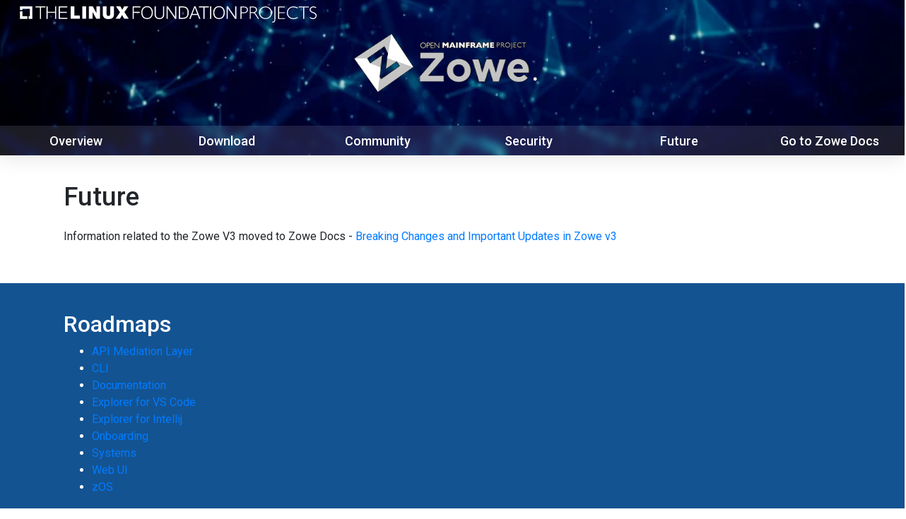

--- FILE ---
content_type: text/html; charset=UTF-8
request_url: https://www.zowe.org/vnext
body_size: 2781
content:
<!-- SPDX-License-Identifier: CC-BY-4.0 -->
<!-- Copyright Contributors to the Zowe project. -->

<!DOCTYPE html>
<html lang="en-US" class="no-js no-svg">
  <head>
    <script src="https://cmp.osano.com/16A0DbT9yDNIaQkvZ/3b49aaa9-15ab-4d47-a8fb-96cc25b5543c/osano.js"></script>
    <!-- Global site tag (gtag.js) - Google Analytics -->
    <script async src="https://www.googletagmanager.com/gtag/js?id=UA-82811140-33"></script>
    <script async src="https://cdn.jsdelivr.net/npm/details-polyfill@1/index.min.js"></script>
    <script>
     window.dataLayer = window.dataLayer || [];
     function gtag(){dataLayer.push(arguments);}
     gtag('js', new Date());
     gtag('config', 'UA-82811140-33');
    </script>
  <!-- Hotjar Tracking Code for https://www.zowe.org/ -->
    <script>
    (function(h,o,t,j,a,r){
      h.hj=h.hj||function(){(h.hj.q=h.hj.q||[]).push(arguments)};
      h._hjSettings={hjid:3063896,hjsv:6};
      a=o.getElementsByTagName('head')[0];
      r=o.createElement('script');r.async=1;
      r.src=t+h._hjSettings.hjid+j+h._hjSettings.hjsv;
      a.appendChild(r);
      })(window,document,'https://static.hotjar.com/c/hotjar-','.js?sv=');
    </script>

    <meta name="viewport" content="width=device-width, initial-scale=1" />
    <link rel="shortcut icon" href="/assets/favicon.ico" />
    <title>Zowe</title>
    <meta name="description" content="Zowe is an open source framework for leveraging data and applications in z/OS from modern applications and tools
" />
    <meta name="keywords" content="mainframe, zos, open source, framework" />
    <meta http-equiv="Content-Security-Policy" content="upgrade-insecure-requests">
    <link rel="stylesheet" type="text/css" href="/assets/css/styles.css" />
    <link rel="stylesheet" type="text/css" href="/assets/css/menu.css" />
    <link rel='stylesheet' id='olympus-google-fonts-css'  href='https://fonts.googleapis.com/css?family=Roboto%3A100%2C300%2C400%2C500%2C700%2C900%2C0%7CRoboto+Condensed%3A300%2C400%2C700%2C0&#038;subset=greek-ext%2Cvietnamese%2Clatin%2Ccyrillic%2Cgreek%2Clatin-ext%2Ccyrillic-ext&#038;ver=4.9.8' type='text/css' media='all' />
    <link rel="stylesheet" href="https://cdn.jsdelivr.net/npm/bootstrap@4.6.0/dist/css/bootstrap.min.css" integrity="sha384-B0vP5xmATw1+K9KRQjQERJvTumQW0nPEzvF6L/Z6nronJ3oUOFUFpCjEUQouq2+l" crossorigin="anonymous">
    <script src="https://code.jquery.com/jquery-3.5.1.slim.min.js" integrity="sha384-DfXdz2htPH0lsSSs5nCTpuj/zy4C+OGpamoFVy38MVBnE+IbbVYUew+OrCXaRkfj" crossorigin="anonymous"></script>
    <script src="https://cdn.jsdelivr.net/npm/bootstrap@4.6.0/dist/js/bootstrap.bundle.min.js" integrity="sha384-Piv4xVNRyMGpqkS2by6br4gNJ7DXjqk09RmUpJ8jgGtD7zP9yug3goQfGII0yAns" crossorigin="anonymous"></script>
    
  </head>

  <body>
    <div class="lfheader">
      <img src="/assets/img/lf-projects.svg" alt="Linux Foundation Logo" class="img-top" >
      <div>
        <div class="zowe-img-middle">
          <img class="zowe-img-middle-inner" src="/assets/img/transparent-Zowe-logo2.png" alt="Zowe Logo">
        </div>
      </div>
      <button class="navbar-toggler burgerbtn mobile-button" type="button" data-toggle="collapse" data-target="#navbarSupportedContent"
        aria-controls="navbarSupportedContent" aria-expanded="false" aria-label="Toggle navigation">
      </button>

      <nav class="nav navbar navbar-expand-lg navbar-dark">
        <div class="collapse navbar-collapse" id="navbarSupportedContent">
          <ul class="navbar-nav mr-auto">
            <li class="nav-item animated-tile-bigger animate-upwards" id="menu-overview">
              <a class="nav-link" href="/">Overview</a>
            </li>
            <li class="nav-item animated-tile-bigger animate-upwards" id="menu-download">
              <a class='nav-link' href='/download'>Download</a>
            </li>
            <li class="nav-item animated-tile-bigger animate-upwards" id="menu-contribute">
              <a class='nav-link' href='/contribute'>Community</a>
            </li>
            <li class="nav-item animated-tile-bigger animate-upwards" id="menu-security">
              <a class='nav-link' href='/security'>Security</a>
            </li>
            <li class="nav-item animated-tile-bigger animate-upwards" id="menu-vnext">
              <a class='nav-link' href='/vnext'>Future</a>
            </li>
            <li class="nav-item animated-tile-bigger animate-upwards">
              <a class="nav-link" href="https://docs.zowe.org">Go to Zowe Docs</a>
            </li>
          </ul>
        </div>
      </nav>
    </div>

    <!-- SPDX-License-Identifier: CC-BY-4.0 -->
<!-- Copyright Contributors to the Zowe project. -->

<section class="whitebackground">
    <h1 id="download" style="margin-bottom: 1.5rem">Future</h1>
    
    <p>Information related to the Zowe V3 moved to Zowe Docs - <a href="https://docs.zowe.org/stable/whats-new/breaking-changes-v3/">Breaking Changes and Important Updates in Zowe v3</a></p>
</section>

<section class="bluebackground">
  <h2>Roadmaps</h2>

  <ul>
    <li><a href="https://github.com/orgs/zowe/projects/13/views/9">API Mediation Layer</a></li>
    <li><a href="https://github.com/orgs/zowe/projects/21/views/8">CLI</a></li>
    <li><a href="https://github.com/orgs/zowe/projects/36/views/4">Documentation</a></li>
    <li><a href="https://github.com/orgs/zowe/projects/15/views/9">Explorer for VS Code</a></li>
    <li><a href="https://github.com/orgs/zowe/projects/34/views/4">Explorer for Intellij</a></li>
    <li><a href="">Onboarding</a></li>
    <li><a href="https://github.com/orgs/zowe/projects/32">Systems</a></li>
    <li><a href="https://github.com/orgs/zowe/projects/18/views/4">Web UI</a></li>
    <li><a href="https://github.com/orgs/zowe/projects/28/views/15">zOS</a></li>
  </ul>
</section>

<section class="bluebackground">
  <h2>Releases</h2>

  <h3>V3 Release Stream</h3>

  <h4>3.5.0</h4>
  <ul>
    <li>Code Freeze: April 6, 2026</li>
    <li>RC Build: April 7, 2026</li>
    <li>Testing: April 7, 2026 - May 3, 2026</li>
    <li>GA: May 4, 2026</li>
    <li>System Demo: May 12, 2026</li>
  </ul>

  <h4>3.6.0</h4>
  <ul>
    <li>Code Freeze: July 6, 2026</li>
    <li>RC Build: July 7, 2026</li>
    <li>Testing: July 7, 2026 - August 2, 2026</li>
    <li>GA: August 3, 2026</li>
    <li>System Demo: August 11, 2026</li>
  </ul>

  <h4>3.7.0</h4>
  <ul>
    <li>Code Freeze: September 29 6, 2026</li>
    <li>RC Build: September 30, 2026</li>
    <li>Testing: September 30, 2026 - October 25, 2026</li>
    <li>GA: October 26, 2026</li>
    <li>System Demo: November 3, 2026</li>
  </ul>

  <h4>3.8.0</h4>
  <ul>
    <li>Code Freeze: January 4, 2027</li>
    <li>RC Build: January 5, 2027</li>
    <li>Testing: January 5, 2027 - January 31, 2027</li>
    <li>GA: February 1, 2027</li>
    <li>System Demo: February 9, 2027</li>
  </ul>

  <h4>3.9.0</h4>
  <ul>
    <li>Code Freeze: March 22, 2027</li>
    <li>RC Build: March 23, 2027</li>
    <li>Testing: March 23, 2027 - April 18, 2027</li>
    <li>GA: April 19, 2027</li>
    <li>System Demo: April 27, 2027</li>
  </ul>

  <h3>V2 Release Stream</h3>

  <h4>2.18.4</h4>
  <ul>
    <li>Code Freeze: August 17, 2026</li>
    <li>RC Build: August 18, 2026</li>
    <li>Testing: August 18, 2026 - August 30, 2026</li>
    <li>GA: August 31, 2026</li>
  </ul>

  <h4>2.18.5</h4>
  <ul>
    <li>Code Freeze: February 08, 2027</li>
    <li>RC Build: February 09, 2027</li>
    <li>Testing: February 09, 2027 - February 21, 2027</li>
    <li>GA: February 22, 2027</li>
  </ul>
</section>



    <footer>
      <div class="footercol1">
        <img src="/assets/img/zowe-logo.svg">
        <div class="socialfooter" style="display:inline !important">
        <a href="https://github.com/zowe"><img src="/assets/img/github.svg"></a><a href="https://community.openmainframeproject.org/c/zowe"><img src="/assets/img/forums.svg"></a><a href="https://slack.openmainframeproject.org"><img src="/assets/img/slack.svg"></a><a href="https://lists.openmainframeproject.org/g/zowe-user"><img src="/assets/img/mail.svg"></a><a href="https://www.youtube.com/playlist?list=PL8REpLGaY9QE_9d57tw3KQdwSVLKuTpUZ"><img src="/assets/img/youtube.svg"></a>
        </div>
        <a href="https://bestpractices.coreinfrastructure.org/projects/2226"><img src="https://bestpractices.coreinfrastructure.org/projects/2226/badge"></a>
        <a href="https://www.netlify.com">Deploys by Netlify</a>            
      </div>

      <div class="footercol2">
        <a href="/">Overview</a>
        <a href="/download">Download</a>
        <a href="https://docs.zowe.org">Docs</a>
        <a href="/security">Security</a>
        <a href="https://www.openmainframeproject.org/projects/zowe/conformance">Zowe Conformance Program</a>
        <a href="/privacy_policy">Privacy policy</a>
      </div>

      <div class="footercol3">
      Zowe is hosted by <a href="https://www.openmainframeproject.org/"><img style="padding-top:3%;width:50%" src="/assets/img/omp-logo.png"></a>
      <p>Hosting infrastructure for this project is supported by:</p>
      <p>
        <a href="https://www.digitalocean.com/?refcode=77a4454d32a1&utm_campaign=Referral_Invite&utm_medium=Referral_Program&utm_source=badge">
          <img src="https://opensource.nyc3.cdn.digitaloceanspaces.com/attribution/assets/SVG/DO_Logo_horizontal_white.svg" width="201px">
        </a>
      </p>
      </div>
      <div class="copyright">Copyright © Zowe a Series of LF Projects, LLC. For web site terms of use, trademark policy and other project policies please see <a href="http://lfprojects.org">lfprojects.org</a>.
      </div>
    </footer>
  
  </body>
</html>


--- FILE ---
content_type: text/css; charset=UTF-8
request_url: https://www.zowe.org/assets/css/styles.css
body_size: 2544
content:
/* SPDX-License-Identifier: CC-BY-4.0 */
/* Copyright Contributors to the Zowe project. */
body {
  margin: 0 auto;
  font-family: "Roboto", "Helvetica Neue", Helvetica, Arial, sans-serif;
  color:#333333;
  font-weight:300;
  line-height:1.4em;
  text-decoration: none;
}

body, html {
  overflow-x:hidden;
}

p {
  margin-bottom:1%;
}

a:hover{
  text-decoration: none !important;
}

.content {
  width:80%;
  margin-left:5%;
  padding-right:5%;
}

.lfheader {
  background-image: url('/assets/img/bg2.webp'); 
  background-repeat: no-repeat; 
  background-size: cover;
  width: 100%;
  background-position: center;
}

.lfheader img.img-top {
  width:20%;
  padding-top:0.5%;
  padding-left:2%;
}

.lfheader nav.nav {
  background: rgba(255, 255, 255, 0.11);
  box-shadow: 0 4px 30px rgba(0, 0, 0, 0.1);
  backdrop-filter: blur(4.6px);
  -webkit-backdrop-filter: blur(4.6px);
}

.main-zowe-descr {
  padding-top: 2%;
  padding-bottom: 2%;
  font-weight: 500;
}

.copyright {
  width:90% !important;
  margin-top:2%;
  font-size:0.8em;
  display:block;
  line-height:1.5em;
  float:left;
  color:white !important;
}

.copyright a {
  color:white !important;
}

.navigation-top {
  border-bottom:0px solid white !important;
  position:relative !important;
  padding-top:3%;
  padding-bottom:2%;
  padding-left:5%;
  background-color:#292929 !important;
  color:white !important;
  vertical-align:middle;
}

.logo img {
  height: 90px;
  width: 210px;
}

.menu a{
  display:inline-block;
  padding-right:2%;
  font-size:1.2em;
  font-weight:500;
  color:#aaaaaa!important;
  text-decoration:none;
}

.menu {
  float:right;
  margin-top:-4%;
  width:75%;
}

.topbanner {
  font-weight:400;
  background:url("../img/bg.jpg");
  text-align:center;
  font-size:27pt;
  color:white;
  background-size:100%;
  padding-top:15%;
  padding-bottom:15%;
}

.announcementsection {
  background-color:#eeeeee;
  padding-bottom:0.5%;
  border-bottom: 1px solid #C1BFBF;
}

.announcementsection strong {
  font-weight: 600;
}
.section1col1 {
  width:60%;
  float:left;
}

.videocol {
  width:40%;
  padding-left:5%;
  float:left;
}

.whitebackground h1 {
 font-size:2.3em;
 line-height:1.1em;
 margin-bottom:1%;
 /* color:#145391 !important; */
 font-family: "Roboto", "Helvetica Neue", Helvetica, Arial, sans-serif;
}

.announcementsection h1 {
 font-size:2.3em;
 margin-bottom:1.5%;
 line-height:1.1em;
 /* color:#145391 !important; */
 font-family: "Roboto", "Helvetica Neue", Helvetica, Arial, sans-serif;
}

.bluebackground h1 {
 font-size:2.3em;
 line-height:2em;
 color:white !important;
 font-family: "Roboto", "Helvetica Neue", Helvetica, Arial, sans-serif;
}

.whitebackground {
  padding-top:3%;
  float:left;
  padding-left:7%;
  padding-right:10%;
  padding-bottom:3%;
}

.bluebackground {
  padding-top:3%;
  color:white;
  width:100%;
  background-color:#145391;
  padding-left:7%;
  float:left;
  padding-right:10%;
  padding-bottom:4%;
}

.whitebackground .button {
 padding:2%;
 font-family: "Roboto", "Helvetica Neue", Helvetica, Arial, sans-serif;
 margin-top:2%;
 margin-right:2%;
 margin-bottom:2%;
 background-color:white;
 font-size:1.2em;
 font-weight:700;
 border:3px solid #145391;
 color:#145391;
 line-height: 5em;
 white-space: nowrap;
}

.whitebackground a.button {
 color:#145391 !important;
 text-decoration:none;
}

.whitebackground button {
  padding:2%;
  font-family:"Roboto Condensed", sans-serif;
  margin-top:2%;
  margin-right:2%;
  margin-bottom:2%;
  background-color:white;
  font-size:1.2em;
  font-weight:700;
  border:3px solid #145391;
  color:#145391;
 }
 
 .whitebackground button a {
 
  color:#145391 !important;
  text-decoration:none;
 }
 

.bluebackground .button {
 padding:2%;
 font-family:"Roboto Condensed", sans-serif;
 margin-top:2%;
 margin-right:3%;
 margin-bottom:2%;
 background-color:#145391;
 font-size:1.2em;
 font-weight:700;
 border:3px solid white;
 color:white;
 line-height: 7em;
 white-space: nowrap;
}

.bluebackground a.button {
 color:white !important;
 text-decoration:none !important;
}

.twoboxes {
 background-color:#145391;
 padding-left:5%;
 padding-right:5%;
 padding-top:1%;
 padding-bottom:4%;
 width:100%;
 float:left;
}

.boxone {
  padding-left:4%;
  padding-right:4%;
  padding-top:6%;
  padding-bottom:6%;
  margin:2%;
  width:30%;
  float:left;
  background-color:white;
}

.boxtwo {
  padding-left:4%;
  padding-right:4%;
  padding-top:6%;
  padding-bottom:6%;
  margin:2%;
  float:left;
  width:30%;
  background-color:white;
}

h2 {
  font-size:2em;
  font-weight:400;
}

footer {
  background-color:#222222;
  padding-top:5%;
  padding-left:7%;
  color:white;
  width:100%;
  padding-bottom:2%;
  float:left;
}

.footercol1 {
  width:35%;
  float:left;
  font-size:1.3em;
}

.footercol2 {
  width:30%;
  float:left;
}

.footercol3 {
  width:30%;
  float:left;
}

.footercol2 a{
  display:block;
  color:white;
  text-decoration:none;
  line-height:1.7em;
}

.footercol2 a:hover{
  text-decoration: none;
}
.footercol3 a{
  display:block;
  color:white;
  text-decoration:none;
  line-height:1.7em;
}

.footercol1 img{
  padding-bottom:4%;
  display:block;
  width:55%;
}

.footercol1 a img{
  width: auto;
}

.bluebackground details table {
  background-color: white;
  color: #33332B;
  padding: 5px;
}

.bluebackground a.white {
  color:white !important;
}
 
summary {
  display:list-item;
  cursor:pointer;
}

a.back-to-top {
	display: none;
	width: 60px;
	height: 60px;
	text-indent: -9999px;
	position: fixed;
	z-index: 999;
	right: 20px;
	bottom: 20px;
	background: #333 url("../img/up-arrow.png") no-repeat center 43%;
	-webkit-border-radius: 30px;
	-moz-border-radius: 30px;
	border-radius: 30px;
}

.zowe-video {
  max-height: 216px;
}

.lfheader img.img-top {
  width: 450px;
}

div h2 {
  font-size: 1.75rem;
}

div h4 {
  font-size: 1.25rem;
}

.img-top {
  vertical-align: top;
  display: block;
}

.zowe-img-middle {
  display: block;
  margin-left: auto;
  margin-right: auto;
  padding-bottom: 15px;
  width: 35%;
  text-align: center;
}

.zowe-img-middle-inner {
  width: 100%;
  margin: auto;
  margin-top: -20px;
  margin-bottom: -20px;
}

@media (max-width:750px) {
  .lfheader { /* mobile - short and stout, at the top but enough room to show the logo */
    padding-bottom: 10px;
    background-image: url('/assets/img/bg2.webp'); 
    background-repeat: no-repeat; 
    background-size: cover;
    width: 100%;
    background-position: center;
  }

  .zowe-img-middle-inner { /* mobile - more centered, correct looking logo */
    width: 175% !important;
    margin: auto;
    padding: 0px !important;
    padding-bottom: 10px !important;
    margin-left: -33%; /* width 150%? margin-left -25%, width 200%? margin-left -50% etc. etc.*/
    margin-bottom: -50px;
  }

  .lfheader img{
    width:120%;
    padding-top:1.5%;
    padding-left:2%;
  }

  .lfheader img.img-top {
    width: 250px;
  }

  .lfheader li.nav-item {
    width: 100%;
  }

  .copyright {
    width:95% !important;
    margin-top:3%;
    font-size:0.7em;
    display:block;
    line-height:1.2em;
    float:left;
    color:white !important;
  }

  .announcementsection {
    padding-bottom:8%;
  }

  .whitebackground {
    padding-top:3%;
    width:100%;
    padding-bottom:7%;
  }

  .bluebackground {
    width:100%;
    padding-bottom:8%;
  }

  .section1col1 {
    width:100%;
    float:left;
  }

  .videocol {
    width:100%;
    padding-left:0%;
    padding-top:9%;
  }

  .boxone {
    width:80%;
  }

  .boxtwo {
    width:80%;
    background-color:white;
  }

  .navigation-top {
    border-bottom:0px solid white !important;
    position:relative !important;
    padding-top:3%;
    padding-bottom:12%;
    padding-left:5%;
    color:white !important;
    vertical-align:middle;
  }

  .logo img {
    width:80%;
    padding-bottom:5%;
    padding-top:3%;
    padding-left:1%;
    text-align:center;
  }

  .menu a{
    display:inline-block;
    padding-right:2%;
    font-size:1.2em;
    font-weight:500;
    color:#aaaaaa!important;
    text-decoration:none;
  }

  .menu {
    float:right;
    margin-top:-4%;
    width:100%;
    padding-bottom:4%;
  }

  .topbanner {
    font-weight:400;
    background:url("../img/bg.jpg");
    text-align:center;
    font-size:27pt;
    color:white;
    padding-top:25%;
    padding-bottom:25%;
  }
  
  .footercol1 {
    width:100%;
    float:left;
    font-size:1.3em;
  }

  .footercol2 {
    width:100%;
    padding-top:2%;
    float:left;
  }

  .footercol3 {
    width:100%;
    padding-top:4%;
    float:left;
  }

  .whitebackground .button {
   padding:3%;
  }

  .bluebackground .button {
    padding:3%;
  }

  .content {
    width:90%;
    margin-left:5%;
    padding-right:2%;
  }

  .zowe-video {
    max-height: 181px;
  }
}

@media (min-width:1500px) {
  .zowe-video {
    max-height: inherit;
  }
}

#navbarSupportedContent {
  margin: 0px;
  padding: 0px;
}

.animated-tile {
  transition: transform 0.3s ease-in-out; /* Smooth transition for the scaling effect */
}

.animated-tile-bigger {
  transition: transform 0.3s ease-in-out;
}

.animate-upwards {
  transform-origin: bottom; /* Makes the scaling grow upwards */
  margin-bottom: -1px; /* Makes things cleaner on some resolutions */
}

.animated-tile:hover {
  transform: scale(1.05); /* Scales up the element by 5% when hovered over */
}

.animated-tile-bigger:hover {
  transform: scale(1.10); /* 10% */
}

.main-zowe-descr {
  padding: 3%; 
  padding-bottom: 3%
}

#intents {
  padding-left: 5%;
  padding-right: 5%;
  padding-top: 1%;
  padding-bottom: 1%;
}

#intents div.row > div {
  padding: 20px; 
  margin: 10px;
}

#intents div.row>div a {
  font-weight: inherit;
  font-size: 28px;
  padding-left: 15px;
  vertical-align: middle;
}

#intents img {
  width: 48px;
  height: 48px;
}

#components {
  padding: 4% 5% 5% 5%;
}

#metrics {
  padding: 2% 3%; 
  color: black !important;
}

#events .past {
  color: #939393;
}

#events .future {
  color: #24a148;
}

span.stage, span.dedication {
  border-radius: 22px;
  padding: 4px 8px 4px 8px;
  display: inline-block;
} 

span.stage, span.server-side {
  border-radius: 22px;
  padding: 4px 8px 4px 8px;
  display: inline-block;
  background-color: rgb(55, 156, 129);
  color: white;
} 

span.stage, span.client-side {
  border-radius: 22px;
  padding: 4px 8px 4px 8px;
  display: inline-block;
  background-color: rgb(156, 55, 55);
  color: white;
} 

span.long-term-support {
  background-color: #0059FF;
  color: white;
}

span.generally-available {
  background-color: #3579F6;
  color: white;
}

span.technical-preview {
  background-color: #D0E2FF;
  color: #161616;
}

span.under-development {
  background-color: #E0E0E0;
  color: #161616;
}

span.core {
  background-color: black;
  color: white;
}

span.extension {
  background-color: black;
  color: white;
}

.lfheader button.navbar-toggler {
  position: absolute;
  top: 5px;
  right: 5px;
}

.burgerbtn {
  display: none;
}

.mobile-button {
  background-image: url('/assets/img/navbar-toggler.png'); 
  background-repeat: no-repeat; 
  background-size: cover; 
  height: 47px; 
  width: 63px;
}

div#components img {
  width: 100%;
  max-height: 400px;
}


#feedback {
  position: fixed; 
  bottom: 75px; 
  right: 37px; 
  height: 400px;
  background-color: white;
  z-index: 999;
  display: none;
  box-shadow: 0px 0px 10px #b2b2b2;
}

#feedback-closed {
  position: fixed; 
  bottom: 0px; 
  right: 0px;
  display: none;
  z-index: 1000;
  background-image: url('../img/question-of-month.png');
  background-repeat: no-repeat;
  font-size: 24px;
  margin: 2px;
  margin-right: -12px;
  font-weight: bold;
  padding: 6px 12px;
  cursor: pointer;    
  width: 326px;
  height: 83px;
}

#feedback-closed.feedback-hide, #feedback.feedback-hide, .announcementsection .feedback-hide {
  display: none;
}

.feedback-header {
  font-size: 24px;
  margin: 2px;
  font-weight: bold;
  padding: 4px 6px 0 22px;
  cursor: pointer;
}

.feedback-container {
  height: 356px; 
  width: 270px; 
  border: none;
}

.whitebackground .legalbutton {
  padding: 0;
}

.whitebackground .legalbutton a {
  display: block;
  line-height: 5rem;
  width: 7rem;
}

@media (min-width: 896px) and (min-height: 530px) {
  #feedback-closed { 
    display: block;
  }

  #feedback {
    display: block;
  }
}

@media (max-width: 991px) {
  .burgerbtn {
    display: block;
  }
}

--- FILE ---
content_type: text/css; charset=UTF-8
request_url: https://www.zowe.org/assets/css/menu.css
body_size: 193
content:
/* SPDX-License-Identifier: CC-BY-4.0 */
/* Copyright Contributors to the Zowe project. */

* {
  box-sizing: border-box;
}

body html {
  margin: 0px;
  overflow-x: hidden!important;
  overflow-y: hidden!important;
  font-family: "Roboto", "Helvetica Neue", Helvetica, Arial, sans-serif;
}

.nav {
  padding-bottom: 0px;
  width: 100%;
  position: relative;
  margin: 0px;
  padding: 0px;
  background-color: lightblue;
}

.nav-item:hover {
  background-color: #eeeeee;
}

.nav-item:hover, .nav-item:hover > a.nav-link {
  color: black !important;
  cursor: pointer;
}

.nav-item > .nav-link {
  color: white !important;
  font-size: large;
  font-weight: 500;
  margin-right: -2px !important;
}

.navbar-nav {
  width: 100%;
}

.nav-item {
  width: 19.8%;
  text-align: center;
}

nav.navbar {
  padding: 0px;
  margin-top: 25px;
}

.socialheader {
  width:20%;
}

.socialheader img{
  width:15%;
  padding-right:3%;
}

.socialfooter {
  width:60%;
}

.socialfooter a img{
  width: 40px;
  padding-right:2%;
  display:inline;
}

@media (max-width:900px) {
  .medium-widget-article__grid {
    flex-direction: column !important;
  }
}

.image-zowe-use{
  width: 370px;
  margin-bottom: 1rem;
}

@media (max-width:768px) and (min-width:420px) {
  .image-zowe-use{
    width: 250px;
  }
}

--- FILE ---
content_type: image/svg+xml
request_url: https://www.zowe.org/assets/img/mail.svg
body_size: 318
content:
<svg id="Layer_1" data-name="Layer 1" xmlns="http://www.w3.org/2000/svg" viewBox="0 0 50 50"><defs><style>.cls-1{fill:#fff;}</style></defs><title>mail</title><path class="cls-1" d="M1.005,12.57,24.992,32.547,48.898,12.64c.044.406.098.67.098.934q.005,12.11-.003,24.218c-.002,2.09-1.063,3.193-3.159,3.196q-20.892.026-41.784.005a2.734,2.734,0,0,1-3.01434-2.42142Q1.02227,38.4487,1.02,38.325c-.033-8.486-.015-16.972-.015-25.754Z"/><path class="cls-1" d="M24.99,28.285,2.17,9.268l.06-.39a14.92672,14.92672,0,0,1,2.107-.296q17.012-.03,34.024-.017c2.428,0,4.855-.027,7.282.008a16.68781,16.68781,0,0,1,2.119.292l.07.387Z"/></svg>

--- FILE ---
content_type: image/svg+xml
request_url: https://www.zowe.org/assets/img/zowe-logo.svg
body_size: 4671
content:
<?xml version="1.0" encoding="UTF-8" standalone="no"?>
<svg
   id="Layer_1"
   data-name="Layer 1"
   viewBox="0 0 1200 353.85998"
   version="1.1"
   sodipodi:docname="zowe-logo.svg"
   width="1200"
   height="353.85999"
   inkscape:version="1.2.2 (b0a8486, 2022-12-01)"
   xmlns:inkscape="http://www.inkscape.org/namespaces/inkscape"
   xmlns:sodipodi="http://sodipodi.sourceforge.net/DTD/sodipodi-0.dtd"
   xmlns="http://www.w3.org/2000/svg"
   xmlns:svg="http://www.w3.org/2000/svg"
   xmlns:rdf="http://www.w3.org/1999/02/22-rdf-syntax-ns#"
   xmlns:cc="http://creativecommons.org/ns#"
   xmlns:dc="http://purl.org/dc/elements/1.1/">
  <sodipodi:namedview
     id="namedview63"
     pagecolor="#ffffff"
     bordercolor="#000000"
     borderopacity="0.25"
     inkscape:showpageshadow="2"
     inkscape:pageopacity="0"
     inkscape:pagecheckerboard="0"
     inkscape:deskcolor="#d1d1d1"
     showgrid="false"
     inkscape:zoom="1.5732323"
     inkscape:cx="687.1204"
     inkscape:cy="184.96951"
     inkscape:window-width="2560"
     inkscape:window-height="1302"
     inkscape:window-x="0"
     inkscape:window-y="25"
     inkscape:window-maximized="1"
     inkscape:current-layer="Layer_1" />
  <defs
     id="defs4">
    <rect
       x="814.24719"
       y="194.50401"
       width="312.73193"
       height="115.68539"
       id="rect674" />
    <rect
       x="813.61156"
       y="133.48315"
       width="275.22954"
       height="101.06581"
       id="rect668" />
    <rect
       x="809.16212"
       y="33.05297"
       width="225.65009"
       height="91.531295"
       id="rect504" />
    <style
       id="style2">.cls-1{fill:#fff;}</style>
    <rect
       x="813.61157"
       y="133.48315"
       width="275.22955"
       height="101.06581"
       id="rect668-9" />
  </defs>
  <title
     id="title6">zowe-logo</title>
  <polygon
     class="cls-1"
     points="195.763,168.458 195.766,168.459 195.764,168.457 "
     id="polygon8" />
  <path
     class="cls-1"
     d="m 645.28792,96.21061 h 3.96354 a 7.75114,7.75114 0 0 0 5.19593,-1.4988 5.07022,5.07022 0 0 0 1.75863,-4.07012 4.90615,4.90615 0 0 0 -1.75863,-4.03019 7.46842,7.46842 0 0 0 -5.02277,-1.48551 h -5.74216 v 20.837 h 1.60546 z m 0,-9.74575 4.07011,-0.0599 a 5.77919,5.77919 0 0 1 3.80368,1.12573 l 0.20653,0.22652 a 0.37525,0.37525 0 0 0 0.0467,0.05329 4.1726,4.1726 0 0 1 -0.2976,5.8935 l -0.002,0.0019 a 6.04953,6.04953 0 0 1 -3.96361,1.10584 H 645.288 Z"
     id="path10" />
  <path
     class="cls-1"
     d="m 663.26445,96.00415 h 2.87776 a 5.25429,5.25429 0 0 1 2.96435,0.71272 13.5671,13.5671 0 0 1 2.81773,3.57055 l 3.63052,5.67556 H 677.48 l -4.7163,-7.20107 a 9.64192,9.64192 0 0 0 -2.77781,-3.19748 5.17554,5.17554 0 0 0 3.96354,-5.04939 4.80956,4.80956 0 0 0 -1.77194,-3.92356 7.9017,7.9017 0 0 0 -5.136,-1.46552 H 661.719 l -0.0599,20.877 h 1.6054 z m 0.06,-9.53929 h 3.40394 a 6.67374,6.67374 0 0 1 4.07018,1.08585 l 0.47963,0.47964 a 3.92556,3.92556 0 0 1 -0.45958,5.529 6.71155,6.71155 0 0 1 -4.05019,1.06585 h -3.444 z"
     id="path12" />
  <path
     class="cls-1"
     d="m 699.16289,103.11983 0.25319,-0.26649 c 0.04,-0.0466 0.0799,-0.0866 0.11988,-0.1265 a 10.44069,10.44069 0 0 0 -0.37174,-14.76061 l -10e-4,-0.0012 a 11.395,11.395 0 0 0 -15.6344,0 l -0.20646,0.21321 -0.0133,0.0067 a 10.56913,10.56913 0 0 0 0.21976,14.93493 11.38594,11.38594 0 0 0 15.6344,0 z m -14.422,-1.05916 a 9.22708,9.22708 0 0 1 -7.2e-4,-13.049 l 7.2e-4,-7e-4 a 9.4475,9.4475 0 0 1 13.16975,0 9.31255,9.31255 0 0 1 0,13.06973 8.938,8.938 0 0 1 -6.57488,2.65125 v -0.02 a 9.00914,9.00914 0 0 1 -6.59487,-2.65128 z"
     id="path14" />
  <path
     class="cls-1"
     d="m 706.11494,112.04021 a 4.17561,4.17561 0 0 0 3.071,-1.319 6.7549,6.7549 0 0 0 1.29236,-4.71628 V 85.128 h -1.60553 v 21.3366 c 0,2.79781 -0.95921,4.17668 -2.9243,4.17668 a 5.00607,5.00607 0 0 1 -0.93935,-0.10656 l 0.14662,1.5055 q 0.47966,0.0199 0.9592,-1e-5 z"
     id="path16" />
  <polygon
     class="cls-1"
     points="717.596,85.128 717.596,105.959 729.179,105.959 729.179,104.606 719.207,104.606 719.207,96.152 728.7,96.152 728.7,94.794 719.207,94.794 719.207,86.467 728.953,86.467 728.953,85.128 "
     id="polygon18" />
  <path
     class="cls-1"
     d="m 752.31079,86.61142 v 0.0036 c 0.0283,0.01358 0.0583,0.02265 0.0865,0.03634 z"
     id="path20" />
  <path
     class="cls-1"
     d="m 745.14964,106.25609 a 15.47754,15.47754 0 0 0 7.36761,-1.94516 v -1.66537 a 15.73674,15.73674 0 0 1 -7.40753,2.085 9.1901,9.1901 0 0 1 -6.70144,-2.57129 8.83237,8.83237 0 0 1 -2.61127,-6.63485 8.94139,8.94139 0 0 1 2.61127,-6.5948 8.75117,8.75117 0 0 1 6.46824,-2.65126 15.94024,15.94024 0 0 1 7.43427,2.085 v -1.7483 a 17.49983,17.49983 0 0 0 -7.241,-1.7156 10.86711,10.86711 0 0 0 -7.70725,3.07093 0.76483,0.76483 0 0 1 -0.14662,0.14655 l -0.006,0.0067 h -3.3e-4 a 10.66649,10.66649 0 0 0 0.007,15.08148 10.91978,10.91978 0 0 0 7.93372,3.05099 z"
     id="path22" />
  <polygon
     class="cls-1"
     points="765.233,105.959 765.233,86.467 773.04,86.467 773.04,85.128 755.774,85.128 755.774,86.467 763.601,86.467 763.601,105.959 "
     id="polygon24" />
  <polygon
     class="cls-1"
     points="413.379,101.787 413.939,101.787 420.2,94.045 420.2,107.422 427.175,107.422 427.175,84.34 420.846,84.34 413.732,93 406.638,84.34 400.329,84.34 400.329,107.422 407.09,107.422 407.09,94.045 "
     id="polygon26" />
  <path
     class="cls-1"
     d="M 439.30111,102.74816 H 449.32 l 1.8985,4.67638 h 7.12111 l -10.07874,-23.0886 h -7.78728 l -10.212,23.0886 h 7.12117 z m 5.04951,-12.37695 3.384,8.34675 h -6.80146 z"
     id="path28" />
  <rect
     class="cls-1"
     x="461.43051"
     y="84.340508"
     width="6.9479499"
     height="23.081909"
     id="rect30" />
  <polygon
     class="cls-1"
     points="481.114,107.422 481.114,94.565 493.091,107.422 499.273,107.422 499.273,84.34 492.338,84.34 492.338,97.13 480.401,84.34 474.226,84.34 474.226,107.422 "
     id="polygon32" />
  <polygon
     class="cls-1"
     points="512.03,107.423 512.03,98.071 521.608,98.071 521.608,93.441 512.03,93.441 512.03,88.971 521.608,88.971 521.608,84.334 505.075,84.334 505.075,107.423 "
     id="polygon34" />
  <path
     class="cls-1"
     d="m 535.99547,98.63535 a 3.87322,3.87322 0 0 1 1.55879,1.33229 17.88353,17.88353 0 0 1 1.79854,3.284 l 1.81192,4.17007 h 7.47419 l -2.27157,-5.04932 a 18.42059,18.42059 0 0 0 -2.04512,-3.57055 6.40751,6.40751 0 0 0 -1.83852,-1.54544 15.83422,15.83422 0 0 0 1.692,-1.04586 5.41454,5.41454 0 0 0 1.41893,-1.75195 5.871,5.871 0 0 0 0.66617,-2.96434 7.295,7.295 0 0 0 -0.7928,-3.17081 7.01006,7.01006 0 0 0 -2.65125,-2.81787 8.53329,8.53329 0 0 0 -4.69631,-1.16573 h -11.83736 v 23.022 h 6.97455 v -9.01955 h 0.77275 a 5.65543,5.65543 0 0 1 1.96509,0.29306 z m -2.7379,-9.87224 h 1.45884 a 6.81357,6.81357 0 0 1 3.40407,0.64617 2.33525,2.33525 0 0 1 1.06585,2.21152 v 0.06669 a 2.33073,2.33073 0 0 1 -0.93936,2.085 7.80088,7.80088 0 0 1 -3.50389,0.56623 h -1.48551 z"
     id="path36" />
  <path
     class="cls-1"
     d="m 558.11816,102.74816 h 10.01873 l 1.87851,4.67638 h 7.12111 l -10.172,-23.0886 h -7.70063 l -10.20527,23.0886 h 7.1411 z m 5.02939,-12.37695 3.384,8.34675 h -6.788 z"
     id="path38" />
  <polygon
     class="cls-1"
     points="586.53,84.34 580.2,84.34 580.2,107.422 586.962,107.422 586.962,94.045 593.271,101.787 593.81,101.787 600.099,94.045 600.099,107.422 607.047,107.422 607.047,84.34 600.744,84.34 593.604,93 "
     id="polygon40" />
  <polygon
     class="cls-1"
     points="612.874,84.34 612.874,107.422 630.28,107.422 630.28,102.766 619.842,102.766 619.842,97.842 629.527,97.842 629.527,93.186 619.842,93.186 619.842,88.97 629.987,88.97 629.987,84.34 "
     id="polygon42" />
  <path
     class="cls-1"
     d="m 322.6565,105.56125 0.2931,-0.28642 a 0.20432,0.20432 0 0 1 0.0533,-0.0533 11.7746,11.7746 0 0 0 -0.34639,-16.647 11.96374,11.96374 0 0 0 -8.74643,-3.46395 v 0.06 a 12.01692,12.01692 0 0 0 -8.70657,3.46395 l -0.22645,0.23317 a 11.81129,11.81129 0 0 0 0.22645,16.69356 12.72844,12.72844 0 0 0 17.453,3e-5 z M 306.54246,89.787 a 10.61722,10.61722 0 0 1 14.71517,0 10.43513,10.43513 0 0 1 0,14.60853 10.61317,10.61317 0 0 1 -14.71517,0 l -0.0266,-0.0267 a 10.30454,10.30454 0 0 1 0.0176,-14.57282 l 0.009,-0.009 z"
     id="path44" />
  <path
     class="cls-1"
     d="m 332.31765,97.802 h 4.44977 a 8.733,8.733 0 0 0 5.78221,-1.692 6.08712,6.08712 0 0 0 0.1265,-9.05959 8.63328,8.63328 0 0 0 -5.6356,-1.65206 h -6.41492 l -0.0999,23.23514 h 1.79192 z m 0.10658,-10.89812 h 4.61634 a 6.22254,6.22254 0 0 1 4.17006,1.27231 0.97,0.97 0 0 1 0.23317,0.23317 4.71372,4.71372 0 0 1 -0.25313,6.65477 6.9678,6.9678 0 0 1 -4.42325,1.2324 h -4.34323 z"
     id="path46" />
  <polygon
     class="cls-1"
     points="348.081,85.402 348.081,108.676 361.045,108.676 361.045,107.171 349.873,107.171 349.873,97.718 360.485,97.718 360.485,96.213 349.873,96.213 349.873,86.907 360.771,86.907 360.771,85.402 "
     id="polygon48" />
  <polygon
     class="cls-1"
     points="366.538,108.676 366.538,88.319 384.211,108.676 385.697,108.676 385.697,85.402 383.898,85.402 383.898,105.732 366.264,85.402 364.74,85.402 364.74,108.676 "
     id="polygon50" />
  <polygon
     class="cls-1"
     points="301.63,130.255 301.63,154.893 369.707,154.893 299.439,236.659 299.439,258.013 405.844,258.013 405.844,233.374 335.577,233.374 405.844,151.608 405.844,130.255 "
     id="polygon52" />
  <path
     class="cls-1"
     d="m 473.37466,158.36137 c -30.47977,0 -53.11162,22.814 -53.11162,50.92036 v 0.36539 c 0,28.1074 22.44863,50.556 52.74623,50.556 30.47978,0 53.11057,-22.814 53.11057,-50.92141 v -0.36433 c 4e-5,-28.10738 -22.44863,-50.55601 -52.74518,-50.55601 z m 25.36857,51.28576 c 0,14.41856 -9.49061,26.6469 -25.36857,26.6469 -15.33149,0 -25.735,-12.59373 -25.735,-27.01229 v -0.36433 c 0,-14.41857 9.49061,-26.64689 25.36962,-26.64689 15.33044,0 25.734,12.5932 25.734,27.01122 z"
     id="path54" />
  <polygon
     class="cls-1"
     points="626.684,258.743 651.689,258.743 682.169,160.187 654.608,160.187 638.547,219.685 619.932,159.821 596.022,159.821 577.589,219.503 561.893,160.187 533.785,160.187 563.9,258.743 588.723,258.743 607.885,198.697 "
     id="polygon56" />
  <path
     class="cls-1"
     d="m 785.83706,211.47194 c 0,-27.74147 -14.96611,-53.11057 -47.6361,-53.11057 -28.47172,0 -48.36581,22.99621 -48.36581,50.92036 v 0.36539 c 0,29.93221 21.71892,50.556 51.10358,50.556 17.70388,0 30.8441,-6.936 39.97035,-18.25143 L 765.03,227.89856 c -7.66575,7.1182 -14.41856,10.03813 -23.726,10.03813 -12.41156,0 -21.17242,-6.57064 -23.90912,-19.16437 h 68.07672 c 0.18223,-2.55456 0.36546,-5.11015 0.36546,-7.30038 z m -68.80746,-10.0376 c 2.19022,-12.59373 9.67274,-20.8065 21.17136,-20.8065 11.68079,0 18.98115,8.39548 20.62381,20.8065 z"
     id="path58" />
  <path
     class="cls-1"
     d="M 172.49966,46.63053 Q 89.51333,101.42016 6.78384,156.04028 c 0.20262,0.31409 0.31224,0.499 0.436,0.67378 q 51.82553,73.17425 103.641,146.35551 a 14.84043,14.84043 0 0 1 1.00171,2.04346 Q 190.66345,249.52938 269.668,193.80214 220.99889,120.08766 172.49966,46.63053 Z M 123.4359,243.63288 c -0.84165,-1.20942 -1.58957,-2.49722 -2.53641,-3.61728 a 5.94856,5.94856 0 0 1 -1.29911,-4.99438 c 1.699,-13.63164 3.29915,-27.2758 4.89495,-40.92015 1.44468,-12.35252 2.83884,-24.711 4.26552,-37.0657 0.55675,-4.82115 1.14329,-9.63885 1.70931,-14.45887 0.0332,-0.28324 0.004,-0.5737 0.004,-1.04692 l -53.27791,36.2073 c -4.448,-7.50893 -8.86915,-14.97272 -13.35714,-22.54931 q 38.70936,-27.12772 77.43844,-54.26915 c 1.31831,2.67415 2.58075,5.21863 3.8291,7.77007 3.844,7.85684 7.699,15.70847 11.49432,23.58875 a 4.13233,4.13233 0 0 1 0.31958,2.32975 c -1.013,6.06684 -2.10833,12.12 -3.17133,18.17855 -0.0647,0.369 -0.0713,0.75116 -0.11081,1.22173 l -0.0543,-0.0187 -5.82927,47.92906 47.75372,-33.28207 a 3.90343,3.90343 0 0 1 0.88156,0.88871 c 4.23262,6.13621 8.40348,12.31492 12.59076,18.48238 0.24193,0.35639 0.47441,0.71919 0.78644,1.19321 q -41.54121,29.51079 -83.11162,59.04217 c -1.09908,-1.57263 -2.16222,-3.08907 -3.22006,-4.60919 z"
     id="path60" />
  <metadata
     id="metadata448">
    <rdf:RDF>
      <cc:Work
         rdf:about="">
        <dc:title>zowe-logo</dc:title>
      </cc:Work>
    </rdf:RDF>
  </metadata>
  <text
     xml:space="preserve"
     style="font-style:normal;font-variant:normal;font-weight:normal;font-stretch:normal;font-size:37.3333px;font-family:Helvetica;-inkscape-font-specification:Helvetica;fill:#d40000"
     x="902.60034"
     y="115.68539"
     id="text562"><tspan
       sodipodi:role="line"
       id="tspan560"
       x="902.60034"
       y="115.68539" /></text>
  <text
     xml:space="preserve"
     id="text666"
     style="font-style:normal;font-variant:normal;font-weight:normal;font-stretch:normal;font-size:80px;font-family:Helvetica;-inkscape-font-specification:Helvetica;white-space:pre;shape-inside:url(#rect668);display:inline;fill:#ffffff"
     transform="translate(31.146067,3.1781706)"><tspan
       x="813.61133"
       y="208.70535"
       id="tspan1215">Simple.</tspan></text>
  <text
     xml:space="preserve"
     id="text672"
     style="font-style:normal;font-variant:normal;font-weight:normal;font-stretch:normal;font-size:73.3333px;font-family:Helvetica;-inkscape-font-specification:Helvetica;white-space:pre;shape-inside:url(#rect674);display:inline;fill:#ffffff"
     transform="translate(29.239165,35.595507)"><tspan
       x="814.24805"
       y="269.72684"
       id="tspan1219"><tspan
   style="font-size:80px"
   id="tspan1217">Familiar</tspan>.</tspan></text>
  <text
     xml:space="preserve"
     id="text666-3"
     style="font-style:normal;font-variant:normal;font-weight:normal;font-stretch:normal;font-size:80px;font-family:Helvetica;-inkscape-font-specification:Helvetica;white-space:pre;shape-inside:url(#rect668-9);display:inline;fill:#ffffff"
     transform="translate(29.117547,-94.828563)"><tspan
       x="813.61133"
       y="208.70535"
       id="tspan1221">Open.</tspan></text>
</svg>


--- FILE ---
content_type: image/svg+xml
request_url: https://www.zowe.org/assets/img/forums.svg
body_size: 1123
content:
<svg id="Layer_1" data-name="Layer 1" xmlns="http://www.w3.org/2000/svg" viewBox="0 0 30 30"><defs><style>.cls-1{fill:#fff;}.cls-2{opacity:0.6;}</style></defs><title>forums</title><polygon class="cls-1" points="5.287 20.073 1.671 20.073 1.671 28.5 10.098 28.5 10.098 24.891 5.287 24.891 5.287 20.073"/><polygon class="cls-1" points="23.337 20.1 23.337 24.891 18.546 24.891 18.526 24.864 18.526 28.5 26.946 28.5 26.946 20.073 23.31 20.073 23.337 20.1"/><polygon class="cls-1" points="1.671 11.652 5.314 11.652 5.287 11.625 5.287 6.834 5.287 6.834 10.071 6.834 10.098 6.861 10.098 3.225 1.671 3.225 1.671 11.652"/><g class="cls-2"><polyline class="cls-1" points="13.261 6.834 15.732 6.834 19.457 3.225 10.098 3.225 10.098 6.861"/><polyline class="cls-1" points="15.356 24.891 13.707 24.891 10.098 24.891 10.098 28.5 18.526 28.5 18.526 24.864"/><polyline class="cls-1" points="23.31 20.073 26.946 20.073 26.946 9.79 23.337 13.515 23.337 15.261 23.337 16.91"/><polyline class="cls-1" points="5.314 11.652 1.671 11.652 1.671 20.073 5.287 20.073 5.287 14.815"/></g><path class="cls-1" d="M7.8152,22.05025c.08089-.25731.11946-.52412.17416-.78715q.57824-2.78037,1.15181-5.56171c.03434-.16593.06934-.33173.10589-.50647.01547.01631.02528.02257.02927.03145a1.49809,1.49809,0,0,0,1.23675.85873,1.90106,1.90106,0,0,0,.31612.02553c.08533-.00052.10076.02572.09276.10844A2.71966,2.71966,0,0,0,11.12718,17.59a2.227,2.227,0,0,0,1.59569,1.28034,4.30012,4.30012,0,0,0,.98688.12237c.05377.00122.09221-.00086.09508.07833a1.33489,1.33489,0,0,0,1.08322,1.33248c.02383.00645.05213.0015.07622.03814-.26372.06178-.52285.12268-.78207.18318q-3.14334.73368-6.28673,1.46715c-.02084.00487-.04447.00249-.05835.024C7.79009,22.10734,7.8259,22.071,7.8152,22.05025Z"/><path class="cls-1" d="M13.43514,17.92409a1.57507,1.57507,0,0,1-1.4589-.95941,1.53867,1.53867,0,0,1,.32062-1.68451c.6008-.60831,1.20789-1.21042,1.81246-1.815q4.30952-4.30964,8.61726-8.621c.077-.07717.11321-.07892.1909-.00039Q23.92743,5.8645,24.9476,6.87513c.06257.06213.06945.09257.00283.15911Q19.73907,12.24,14.5319,17.45A1.56445,1.56445,0,0,1,13.43514,17.92409Z"/><path class="cls-1" d="M29.30263,5.417a2.1436,2.1436,0,0,1-.60571,1.43516c-.36251.381-.74279.745-1.1111,1.12054-.07361.07506-.09858.0064-.13413-.02911Q25.70709,6.201,23.964,4.457,22.91,3.40307,21.85492,2.35037c-.05819-.05787-.06787-.08938-.00337-.15243.34481-.33705.68241-.68145,1.026-1.01972a2.24721,2.24721,0,0,1,3.17778-.03981l.04491.04505q1.26732,1.25889,2.52639,2.52609A2.29555,2.29555,0,0,1,29.30263,5.417Z"/><path class="cls-1" d="M10.95593,14.99517a.77463.77463,0,0,1-.67695-.48971.80469.80469,0,0,1,.14083-.90775c.019-.02216.03966-.04294.06032-.06359Q15.70028,8.31473,20.92062,3.09554c.01807-.01807.0387-.03387.05507-.05331.04967-.05895.08795-.049.14067.00445q.51961.52643,1.04622,1.04592c.0476.047.053.07985.0046.12428-.02954.02713-.0556.058-.084.0864Q16.88675,9.49989,11.691,14.69716A.9401.9401,0,0,1,10.95593,14.99517Z"/><path class="cls-1" d="M14.75994,18.71214a.81447.81447,0,0,1,.22143-.56744c.02949-.0324.06066-.06331.09165-.09431q5.18489-5.18581,10.36987-10.37151c.15273-.15275.15279-.15277.30233-.00328.32043.32032.63929.64224.96264.95958.05824.05717.06518.09671.0031.14874-.02507.021-.04619.04673-.06944.07q-5.20089,5.201-10.40108,10.40264a.84049.84049,0,0,1-.95736.2326A.81793.81793,0,0,1,14.75994,18.71214Z"/></svg>

--- FILE ---
content_type: image/svg+xml
request_url: https://www.zowe.org/assets/img/lf-projects.svg
body_size: 2304
content:
<svg id="Layer_1" data-name="Layer 1" xmlns="http://www.w3.org/2000/svg" viewBox="0 0 400 26.37204"><defs><style>.cls-1{fill:#fff;}</style></defs><title>lf-projects</title><path class="cls-1" d="M22.89609,2.88894H35.99078V4.23088H30.22956v15.177h-1.5728V4.23088H22.89609Z"/><path class="cls-1" d="M37.54305,2.88894h1.5728v7.17225h9.80978V2.88894h1.5728V19.40783h-1.5728v-8.005H39.11585v8.005h-1.5728Z"/><path class="cls-1" d="M53.83274,2.88894H65.23863V4.23088H55.4061v5.96905h9.20818v1.34194H55.4061v6.524h9.94852v1.34193H53.83274Z"/><polygon class="cls-1" points="5.418 16.11 5.418 9.502 2.107 9.502 2.107 19.415 12.024 19.415 12.024 16.11 5.418 16.11"/><polygon class="cls-1" points="18.63 2.889 2.11 2.889 2.11 7.846 5.413 7.846 5.413 6.208 15.327 6.208 15.327 16.11 13.677 16.11 13.677 19.415 18.63 19.415 18.63 2.889"/><path class="cls-1" d="M152.61814,2.89234h10.48019V4.23428h-8.90739v5.969h7.91231v1.34194h-7.91231v7.866h-1.5728Z"/><path class="cls-1" d="M171.96075,2.54548c5.18238,0,7.77357,4.07187,7.77357,8.60631,0,4.53472-2.59119,8.60658-7.77357,8.60658-5.20568,0-7.79687-4.07186-7.79687-8.60658C164.16388,6.61735,166.75507,2.54548,171.96075,2.54548Zm0,15.871c4.34936,0,6.20021-3.65536,6.20021-7.26465,0-3.609-1.85085-7.26465-6.20021-7.26465-4.37266,0-6.22351,3.65563-6.22351,7.26465C165.73724,14.76108,167.58809,18.41644,171.96075,18.41644Z"/><path class="cls-1" d="M182.028,2.89234h1.5728v10.226c0,3.81741,1.78148,5.29809,4.83552,5.29809,3.07735,0,4.85827-1.48068,4.85827-5.29809V2.89234H194.868V13.46549c0,3.4009-1.82754,6.29288-6.43163,6.29288-4.55747,0-6.40832-2.892-6.40832-6.29288Z"/><path class="cls-1" d="M198.01693,2.89234h1.75817l9.62441,13.974h.04606V2.89234h1.57336V19.41123h-1.75817l-9.62441-13.974h-.04606v13.974h-1.57336Z"/><path class="cls-1" d="M214.33048,2.89234h5.714c4.99757.11571,7.58876,2.79958,7.58876,8.25945,0,5.46014-2.59119,8.14373-7.58876,8.25944h-5.714Zm1.5728,15.177h3.35484c4.74283,0,6.8018-1.96656,6.8018-6.91751s-2.059-6.91751-6.8018-6.91751h-3.35484Z"/><path class="cls-1" d="M235.01614,2.89234h1.75817l6.47824,16.51889h-1.68879l-2.0129-5.136H232.032l-1.99015,5.136h-1.6888Zm-2.49851,10.04092h6.501L235.82585,4.4657Z"/><path class="cls-1" d="M241.40393,2.89234h13.09468V4.23428H248.738v15.177h-1.57336V4.23428h-5.76066Z"/><path class="cls-1" d="M256.16632,2.89234h1.57336V19.41123h-1.57336Z"/><path class="cls-1" d="M268.10443,2.54548c5.18237,0,7.77356,4.07187,7.77356,8.60631,0,4.53472-2.59119,8.60658-7.77356,8.60658-5.20569,0-7.79688-4.07186-7.79688-8.60658C260.30755,6.61735,262.89874,2.54548,268.10443,2.54548Zm0,15.871c4.34935,0,6.2002-3.65536,6.2002-7.26465,0-3.609-1.85085-7.26465-6.2002-7.26465-4.37267,0-6.22352,3.65563-6.22352,7.26465C261.88091,14.76108,263.73176,18.41644,268.10443,18.41644Z"/><path class="cls-1" d="M278.31046,2.89234h1.75816l9.62442,13.974h.04606V2.89234h1.57336V19.41123h-1.75817l-9.62441-13.974h-.04606v13.974h-1.57336Z"/><path class="cls-1" d="M69.71189,2.88894h5.06787V15.12062h7.27909v4.21546h-12.347Z"/><path class="cls-1" d="M85.37441,2.88894h5.06787V19.33608H85.37441Z"/><path class="cls-1" d="M94.2196,2.88894h5.18267l4.79139,8.79942h.04624V2.88894H109.031V19.33608H104.1015l-5.04459-8.98373h-.04624v8.98373H94.2196Z"/><path class="cls-1" d="M127.7568,12.97844c0,4.584-2.4185,6.74924-7.48637,6.74924-5.06755,0-7.50933-2.16529-7.50933-6.74924V2.88894h5.06756v8.96077c0,1.65842-.023,3.77779,2.46473,3.77779,2.39585,0,2.39585-2.11937,2.39585-3.77779V2.88894h5.06756Z"/><path class="cls-1" d="M135.81783,10.58275,130.4046,2.88894h5.94292l2.48769,4.46883L141.277,2.88894h5.62051l-5.27483,7.73989,5.87372,8.70725h-6.10428l-2.8101-4.90651-2.90258,4.90651H129.8746Z"/><path class="cls-1" d="M296.88889,3.10466h4.54221A6.03948,6.03948,0,0,1,305.42428,4.272a3.94722,3.94722,0,0,1,1.38627,3.1855,4.02722,4.02722,0,0,1-1.39794,3.23292,6.16936,6.16936,0,0,1-4.09971,1.19146h-3.14974v7.70327h-1.27427Zm1.27427,1.06159V10.8196h3.0673a4.87577,4.87577,0,0,0,3.13807-.87262,2.99932,2.99932,0,0,0,1.07363-2.46609,3.01682,3.01682,0,0,0-1.04992-2.41795,4.50612,4.50612,0,0,0-3.00856-.89669Z"/><path class="cls-1" d="M309.22922,3.10466h4.22337a6.26276,6.26276,0,0,1,4.05848,1.14987,3.80969,3.80969,0,0,1,1.40378,3.10889q0,2.85534-3.13807,4.01069a7.4087,7.4087,0,0,1,2.19431,2.51279l3.728,5.69829H320.191l-2.871-4.517a11.037,11.037,0,0,0-2.24064-2.82653,4.08874,4.08874,0,0,0-2.34717-.56034h-2.229v7.90391h-1.27391Zm1.27391,1.06159v6.45344h2.73714a5.17668,5.17668,0,0,0,3.19134-.84417,2.8308,2.8308,0,0,0,1.10281-2.38875,2.80607,2.80607,0,0,0-1.12069-2.37125,5.25447,5.25447,0,0,0-3.22052-.84927Z"/><path class="cls-1" d="M330.25561,2.89234a8.58057,8.58057,0,0,1,6.19953,2.45953,8.02913,8.02913,0,0,1,2.54235,5.99889,8.01741,8.01741,0,0,1-2.54235,5.98722,9.01321,9.01321,0,0,1-12.37535,0,8.03487,8.03487,0,0,1-2.53067-5.98722,8.04665,8.04665,0,0,1,2.53067-5.99889A8.52517,8.52517,0,0,1,330.25561,2.89234Zm.04743,15.72538a7.08592,7.08592,0,0,0,5.19667-2.10567,6.99934,6.99934,0,0,0,2.11771-5.16129,7.01274,7.01274,0,0,0-2.11771-5.173A7.08592,7.08592,0,0,0,330.303,4.07213a7.17954,7.17954,0,0,0-5.23243,2.10567,6.97224,6.97224,0,0,0-2.14106,5.173,6.959,6.959,0,0,0,2.14106,5.16129A7.17954,7.17954,0,0,0,330.303,18.61772Z"/><path class="cls-1" d="M343.46856,3.10466V19.58519q0,2.72511-1.0262,3.76335a3.30246,3.30246,0,0,1-2.43035,1.03824,7.45893,7.45893,0,0,1-.76682-.04669l-.11783-1.20387a3.31507,3.31507,0,0,0,.75515.09485q2.312,0,2.31215-3.30369V3.10466Z"/><path class="cls-1" d="M356.16312,3.10466V4.16625h-7.71567v6.595h7.515V11.8345h-7.515v6.6891h7.90428v1.06159h-9.17819V3.10466Z"/><path class="cls-1" d="M373.19779,4.272V5.66415a12.468,12.468,0,0,0-5.87522-1.592,6.92509,6.92509,0,0,0-5.13174,2.08815,7.11582,7.11582,0,0,0-2.06444,5.21383,6.98279,6.98279,0,0,0,2.07612,5.20288,7.24055,7.24055,0,0,0,5.297,2.04073,12.62352,12.62352,0,0,0,5.86354-1.68687v1.32133a12.41156,12.41156,0,0,1-5.83983,1.54533,8.6842,8.6842,0,0,1-6.27031-2.41211,8.00176,8.00176,0,0,1-2.50695-6.01129A8.0045,8.0045,0,0,1,361.30581,5.322,8.5551,8.5551,0,0,1,367.405,2.89234,13.87244,13.87244,0,0,1,373.19779,4.272Z"/><path class="cls-1" d="M388.14467,3.10466V4.16625h-6.182V19.58519h-1.28594V4.16625h-6.18166V3.10466Z"/><path class="cls-1" d="M397.91275,3.93058V5.33436a7.6208,7.6208,0,0,0-3.69258-1.26223,3.56376,3.56376,0,0,0-2.48324.9018,2.89642,2.89642,0,0,0-.997,2.23627,2.75161,2.75161,0,0,0,.58989,1.72189,5.69239,5.69239,0,0,0,2.46574,1.47455,23.38739,23.38739,0,0,1,2.73714,1.17979,4.18635,4.18635,0,0,1,1.46288,1.36875,4.09559,4.09559,0,0,1,.60157,2.32382,4.234,4.234,0,0,1-1.39211,3.20885,4.774,4.774,0,0,1-3.39744,1.30966,7.65256,7.65256,0,0,1-4.22374-1.4388V16.86008a7.45054,7.45054,0,0,0,4.153,1.75764,3.46865,3.46865,0,0,0,2.47121-.94923,3.18985,3.18985,0,0,0,.38341-4.22447,5.70471,5.70471,0,0,0-2.53541-1.57669,24.87464,24.87464,0,0,1-2.73058-1.182,4.02036,4.02036,0,0,1-1.3932-1.279,3.69383,3.69383,0,0,1-.57238-2.14,4.05158,4.05158,0,0,1,1.3921-3.095,4.77587,4.77587,0,0,1,3.35039-1.279A7.83016,7.83016,0,0,1,397.91275,3.93058Z"/></svg>

--- FILE ---
content_type: image/svg+xml
request_url: https://www.zowe.org/assets/img/github.svg
body_size: 645
content:
<svg id="Layer_1" data-name="Layer 1" xmlns="http://www.w3.org/2000/svg" viewBox="0 0 50 50"><defs><style>.cls-1{fill:#fff;}</style></defs><title>github</title><path class="cls-1" d="M30.992,43c0-1.076.021-2.152-.005-3.227a5.342,5.342,0,0,0-1.377-3.75c-.23-.238-.082-.302.145-.332a18.44006,18.44006,0,0,0,3.238-.632,9.983,9.983,0,0,0,5.355-3.532,10.599,10.599,0,0,0,1.682-4.124,15.64927,15.64927,0,0,0,.318-3.99,8.78006,8.78006,0,0,0-2.038-5.379,1.053,1.053,0,0,1-.226-1.157,8.218,8.218,0,0,0-.337-5.468.403.403,0,0,0-.427-.268,4.474,4.474,0,0,0-1.742.242,18.04655,18.04655,0,0,0-4.14,2.07.773.773,0,0,1-.7.123,21.67018,21.67018,0,0,0-5.244-.74,21.98264,21.98264,0,0,0-4.111.32,14.822,14.822,0,0,0-1.881.411.857.857,0,0,1-.772-.134,15.818,15.818,0,0,0-4.917-2.231c-.013-.003-.026-.008-.038-.01-1.143-.232-1.284-.127-1.601.984a8.0179,8.0179,0,0,0,.048,5.063.508.508,0,0,1-.16.562,8.99985,8.99985,0,0,0-2.065,4.31,11.64675,11.64675,0,0,0-.13,3.057,15.15577,15.15577,0,0,0,.852,4.146A8.456,8.456,0,0,0,14.863,34.1a14.468,14.468,0,0,0,5.17,1.53c.225.025.55-.031.637.194.068.178-.224.321-.351.483a4.81789,4.81789,0,0,0-.968,2.253.804.804,0,0,1-.585.691,6.701,6.701,0,0,1-3.29.384,4.116,4.116,0,0,1-2.575-1.543c-.371-.43-.622-.94-.96-1.392a4.906,4.906,0,0,0-3.184-2.058,1.98109,1.98109,0,0,0-.972.059c-.254.085-.341.218-.177.468a2.18991,2.18991,0,0,0,.736.754,6.21707,6.21707,0,0,1,2.452,2.942,6.74582,6.74582,0,0,0,1.324,2.252,5.043,5.043,0,0,0,2.822,1.264,12.75882,12.75882,0,0,0,3.874-.031c.297-.053.381.061.382.325.002,1.391.027,2.782.003,4.172a1.209,1.209,0,0,1-1.632,1.187,13.13989,13.13989,0,0,1-1.889-.669,23.83834,23.83834,0,0,1-4.877-2.78,24.806,24.806,0,0,1-5.754-6.09,23.31784,23.31784,0,0,1-3.3-7.356,25.26,25.26,0,0,1-.621-8.002,22.70194,22.70194,0,0,1,1.127-5.614A24.272,24.272,0,0,1,12.961,4.39a23.282,23.282,0,0,1,7.78-2.882,24.73915,24.73915,0,0,1,5.286-.367A23.5,23.5,0,0,1,36.449,3.957,23.91593,23.91593,0,0,1,46.457,14.063a23.07686,23.07686,0,0,1,2.49,7.79,26.20514,26.20514,0,0,1,.049,6.159,22.63194,22.63194,0,0,1-3.42,9.829,23.898,23.898,0,0,1-8.6,8.3,26.81919,26.81919,0,0,1-4.048,1.82,1.297,1.297,0,0,1-1.75979-.51728q-.01421-.026-.02722-.05272A2.21513,2.21513,0,0,1,31,46.503V43Z"/></svg>

--- FILE ---
content_type: image/svg+xml
request_url: https://www.zowe.org/assets/img/youtube.svg
body_size: 279
content:
<svg id="Layer_1" data-name="Layer 1" xmlns="http://www.w3.org/2000/svg" viewBox="0 0 50 50"><defs><style>.cls-1{fill:#fff;}</style></defs><title>youtube</title><path class="cls-1" d="M48.229,13.666a6.072,6.072,0,0,0-4.287-4.287C40.162,8.366,25,8.366,25,8.366s-15.162,0-18.943,1.013a6.072,6.072,0,0,0-4.286,4.287C.758,17.446.758,25.336.758,25.336s0,7.888,1.013,11.67a6.072,6.072,0,0,0,4.286,4.286C9.838,42.305,25,42.305,25,42.305s15.161,0,18.943-1.013a6.072,6.072,0,0,0,4.286-4.287c1.013-3.78,1.013-11.67,1.013-11.67s0-7.888-1.013-11.67ZM20.152,32.608V18.063l12.596,7.273Z"/></svg>

--- FILE ---
content_type: image/svg+xml
request_url: https://www.zowe.org/assets/img/slack.svg
body_size: 368
content:
<svg id="Layer_1" data-name="Layer 1" xmlns="http://www.w3.org/2000/svg" viewBox="0 0 24.86 24.86"><defs><style>.cls-1{fill:#fff;}</style></defs><title>slack</title><path class="cls-1" d="M5.522,15.645a2.521,2.521,0,1,1-2.52-2.52h2.52Zm1.271,0a2.521,2.521,0,0,1,5.042,0v6.313a2.521,2.521,0,1,1-5.042,0ZM9.314,5.522a2.521,2.521,0,1,1,2.521-2.52v2.52Zm0,1.271a2.521,2.521,0,1,1,0,5.042H3.002a2.521,2.521,0,1,1,0-5.042ZM19.436,9.314a2.522,2.522,0,1,1,2.522,2.521H19.436Zm-1.268,0a2.5215,2.5215,0,0,1-5.043,0V3.002a2.5215,2.5215,0,1,1,5.043,0ZM15.645,19.436a2.522,2.522,0,1,1-2.52,2.522V19.436Zm0-1.268a2.5215,2.5215,0,0,1,0-5.043h6.313a2.5215,2.5215,0,1,1,0,5.043Z"/></svg>